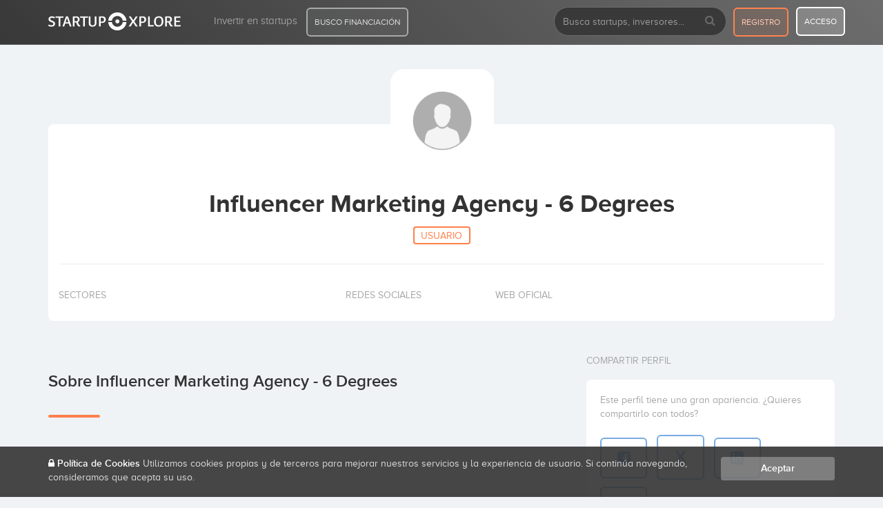

--- FILE ---
content_type: text/html; charset=UTF-8
request_url: https://startupxplore.com/es/persona/influencer-marketing-agency-6-degrees
body_size: 8108
content:

<!DOCTYPE html>
<html class="no-js" lang="en">
	<head>
		<meta http-equiv="Content-Type" content="text/html; charset=UTF-8">
		<meta http-equiv="X-UA-Compatible" content="IE=edge,chrome=1">
		<meta name="viewport" content="width=device-width, initial-scale=1.0"/>
		
		<title>Influencer Marketing Agency - 6 Degrees - Su perfil en Startupxplore</title>
      
		



      <meta name="viewport" content="width=device-width, initial-scale=1.0"/>
      <meta name="author" content="Startupxplore"/>

      <meta property="og:site_name" content="Startupxplore"/>
      <meta property="og:url" content="https://startupxplore.com/es/persona/influencer-marketing-agency-6-degrees"/>
      <meta property="og:type" content="website"/>
      <meta property="og:title" content="Influencer Marketing Agency - 6 Degrees - Su perfil en Startupxplore"/>
      
      <meta property="fb:admins" content="1849347838">
      <meta property="fb:admins" content="100001066354657">
      <meta name="twitter:site" content="@startupxplore">
      <meta name="twitter:creator" content="@startupxplore">
      <meta name="twitter:title" content="Influencer Marketing Agency - 6 Degrees - Su perfil en Startupxplore">
      <meta property="twitter:account_id" content="4503599630301260"/>

      

      
        <meta name="twitter:card" content="summary">
        <meta property="og:image" content="https://startupxplore.com/img/logo-startupxplore-claim.png"/>
        <meta property="og:description" content=""/>
        <meta name="twitter:description" content="">
        <meta name="twitter:image:src" content="https://startupxplore.com/img/logo-startupxplore-claim.png">
        <script type="application/ld+json">
      	{
        		"@context": "http://schema.org",
        		"@type": "Person",
        		"image": "https://startupxplore.com/img/logo-startupxplore-claim.png",
        		"description": "",
        		"name": "Influencer Marketing Agency - 6 Degrees",
        		"url": ""
      	}
      	</script>
      

      

      
      
      


		
				<link rel="shortcut icon" href="/static/0LdE3TAjR2RaJvqQmJro5bkRZbQ24JH850XydbspWsN.ico">
		<link rel="apple-touch-icon" sizes="57x57" href="/static/zLdbL9vtZMoWuBSYEMEkykQPmVD27LOyCRAzvqvsyDp.png">
		<link rel="apple-touch-icon" sizes="114x114" href="/static/trEMoObf99gpNDL1162zxyI6iNodQmAmoQq1oS0LRro.png">
		<link rel="apple-touch-icon" sizes="72x72" href="/static/yjoEfmssb1ZGVoOap3swohIMJoWHLWAGQK4JfjfU1Nz.png">
		<link rel="apple-touch-icon" sizes="144x144" href="/static/qCa8iZb6cGGZpivpoD9PMkQ1POMRPSzHiXnxhMOS5Ky.png">
		<link rel="apple-touch-icon" sizes="60x60" href="/static/jDCuGWhjL4EJHd5o4jSZJPFR659R4eeSkle8OQE4dAb.png">
		<link rel="apple-touch-icon" sizes="120x120" href="/static/KqbZVk40nuyRXb004Rptub6leFsH5JMWa2TCPlMvtvp.png">
		<link rel="apple-touch-icon" sizes="76x76" href="/static/eThDxUr2yQyd4QfWxrkMK2EI2lt9D0RzcpUY5BYMGAl.png">
		<link rel="apple-touch-icon" sizes="152x152" href="/static/jB3C29Lwu6xXU6WvLid76aHVNxTHfTIFjxEpQ52XxAW.png">
		<link rel="icon" type="image/png" href="/static/iaSQRBlL6Jr2nkRz5cnwhTZ6UKkYHblyLbVvMt1AGfd.png" sizes="196x196">
		<link rel="icon" type="image/png" href="/static/TBINTT15AAaWS966ZEtfvEqKxPRT6fehkytdQk9LcWi.png" sizes="160x160">
		<link rel="icon" type="image/png" href="/static/6p9jfnIPlt8gegNhp4vtXLZDRiKTyVZUnI83mSdjGwe.png" sizes="96x96">
		<link rel="icon" type="image/png" href="/static/HCNP9tsyzk7mzQCUfDPfKuVVCWGlP9gPTxgR3bx9SWh.png" sizes="16x16">
		<link rel="icon" type="image/png" href="/static/sY7i9zGSgwV6V4kkCJaYxsgEBS89j2Y5bFfUdIJqvhD.png" sizes="32x32">
		<meta name="msapplication-TileColor" content="#ffffff">
		<meta name="msapplication-TileImage" content="/static/nz0d1cMqepJzS1Urh1VruTbJcmbHAVzgWovXSmHuAcP.png">
		<meta name="msapplication-square70x70logo" content="/static/N26HXTqKywbaXUmKNF0Xzsmr4TDRbqEOw8xJeCqp4Ox.png">
		<meta name="msapplication-square144x144logo" content="/static/nz0d1cMqepJzS1Urh1VruTbJcmbHAVzgWovXSmHuAcP.png">
		<meta name="msapplication-square150x150logo" content="/static/M5bkDjgPfVRD252Rv8bLKhDx90UBbe621ZtQCzkg1VT.png">
		<meta name="msapplication-square310x310logo" content="/static/NoM1GdzFhk8bP79CZ3cHfA91G6SMGpj8SROtBNBCbeM.png">
		<meta name="msapplication-wide310x150logo" content="/static/CHtZkt4SE4u3Stpq0j128hMQJtZarDMaA1lUD1DO8NZ.png">
		


<!--Google Optimize -->

<style>.async-hide{opacity:0!important}</style>
<script>(function(a,s,y,n,c,h,i,d,e){s.className+=' '+y;h.start=1*new Date;h.end=i=function(){s.className=s.className.replace(RegExp(' ?'+y),'')};(a[n]=a[n]||[]).hide=h;setTimeout(function(){i();h.end=null},c);h.timeout=c;})(window,document.documentElement,'async-hide','dataLayer',4000,{'GTM-P682CX3':true});</script>

<!-- ga analytics starts-->


    


    <script type="text/javascript">_linkedin_data_partner_id="41289";</script><script type="text/javascript">(function(){var s=document.getElementsByTagName("script")[0];var b=document.createElement("script");b.type="text/javascript";b.async=true;b.src=" https://snap.licdn.com/li.lms-analytics/insight.min.js";s.parentNode.insertBefore(b,s);})();</script>



				
		

		



<meta name="layout" content="newdesign">

 
 


<meta name="description" content="Influencer Marketing Agency - 6 Degrees perfil de Startupxplore. La mayor comunidad europea de financiaci&oacute;n de startups. Hazte ver. Obt&eacute;n financiaci&oacute;n."/>
<link rel="stylesheet" media="screen" href="/static/ILqWeARjnoxpgQdC7zeNBnISptKq5yz7rlsoApycjeZ.css"/>
<link rel="stylesheet" media="screen" href="/static/1j41Aw4y1QGirD4MuoXfk9DKq1MmKrbwqbekKN1paCo.css"/>


<meta name="robots" content="noindex"/>



             




<link rel="canonical" href="https://startupxplore.com/es/persona/influencer-marketing-agency-6-degrees">
<link rel="alternate" hreflang="en" href="https://startupxplore.com/en/person/influencer-marketing-agency-6-degrees">
<link rel="alternate" hreflang="es" href="https://startupxplore.com/es/persona/influencer-marketing-agency-6-degrees">


					
	    <script src="/static/69Z6xza8u2YnwF2pOnWlXofp1QbR9QONrvRvR63Pd97.js" type="text/javascript"></script>
<link href="/static/6LMOZcUBDeBXXKmbAiWwEwub2yrgiPdQcyR0aiNxMI8.css" type="text/css" rel="stylesheet" media="screen, projection"/>
<link href="https://cdnjs.cloudflare.com/ajax/libs/OwlCarousel2/2.2.1/assets/owl.carousel.min.css" type="text/css" rel="stylesheet" media="screen, projection"/>
<link href="https://cdnjs.cloudflare.com/ajax/libs/OwlCarousel2/2.2.1/assets/owl.theme.default.min.css" type="text/css" rel="stylesheet" media="screen, projection"/>
<link href="https://maxcdn.bootstrapcdn.com/font-awesome/4.7.0/css/font-awesome.min.css" type="text/css" rel="stylesheet" media="screen, projection"/>
<link href="https://maxcdn.bootstrapcdn.com/bootstrap/3.3.7/css/bootstrap.min.css" type="text/css" rel="stylesheet" media="screen, projection"/>
<link href="/static/d0WkobGkjnW2JXJKstwFaN3GDBwwupXpXDmvQEdLWA2.css" type="text/css" rel="stylesheet" media="screen, projection"/>

<link href="https://cdn.jsdelivr.net/npm/instantsearch.js@1/dist/instantsearch.min.css" type="text/css" rel="stylesheet" media="screen, projection"/>
<link href="/static/ecOYuULZASD5eLomYZpkxkvvjSPYLAuO1ELNAHapCwi.css" type="text/css" rel="stylesheet" media="screen, projection"/>

	
	    

		    

		
<!-- Google Tag Manager -->
<script>(function(w,d,s,l,i){w[l]=w[l]||[];w[l].push({'gtm.start':new Date().getTime(),event:'gtm.js'});var f=d.getElementsByTagName(s)[0],j=d.createElement(s),dl=l!='dataLayer'?'&l='+l:'';j.async=true;j.src='https://www.googletagmanager.com/gtm.js?id='+i+dl;f.parentNode.insertBefore(j,f);})(window,document,'script','dataLayer','GTM-M6DKZWC');</script>
<!-- End Google Tag Manager -->

	</head>
	<body>
		
<!-- Google Tag Manager (noscript) -->
<noscript><iframe src="https://www.googletagmanager.com/ns.html?id=GTM-M6DKZWC" height="0" width="0" style="display:none;visibility:hidden"></iframe></noscript>
<!-- End Google Tag Manager (noscript) -->


        
            



  

    






<div id="sidenav-mobile" class="sidenav">
    <a href="javascript:void(0)" class="closebtn button-close-menu-mobile">&times;</a>

    <ul class="nav navbar-nav">

        

            <li class="module-startup">
                <a class="btn btn-header-funding width-90-percent" href="/es/financiacion-startups?utm_source=home&utm_medium=web&utm_campaign=dealflow">BUSCO FINANCIACIÓN</a>
            </li>

            <div class="clearfix"></div>
            <li>

                <a class="btn btn-header-register" href="/es/registro">
                    registro
                </a>
                <a class="btn btn-header-login" href="/es/login/auth">
                    acceso
                </a>

            </li>


            <div class="clearfix"></div>
        

        

        <li class="li-block-search-mobile">

            
    


<data id="base-URI-trick" value="https://startupxplore.com"></data>

<script type="text/javascript">if(!window.hasOwnProperty('searchingWith')||!searchingWith){var searchingWith={user:"6K3D4QRMKX",public:"a6f4ddc2d9988aa3c0f4a191a7d0a304",index:'profiles',filter:[],language:'es',path:{location:/localizacion/,country:/pais/,category:/categoria/}};}</script>

<script src="/static/JKRQVEqCLPnRjmN7n0dgWVMg4bNpeTBtV2RXkCdxb7j.js" type="text/javascript"></script>

    
        

        
    <form action="/es/search" method="get" id="sx-hdr-search" name="sx-hdr-searchmobile" class="sx-hdr-search-form navbar-form navbar-left search-sx">
        <div class="form-group">
            <input type="text" name="q" id="q-form-search-mobile" value="" class="sx-hdr-search-input form-control input-search-sx" placeholder="Busca startups, inversores..." autocomplete="off">
        </div>
        <button type="submit" class="sx-hdr-search-submit search-icon button-search-block hidden-xs">
            <i class="fa fa-search"></i>
        </button>
        <div id="autocomplete_mobile_results" class="queries"></div>
    </form>

    


        </li>

        <li class="">
            <a href="/es/dashboard" title="Startupxplore, la comunidad de inversión de startups">
                Inicio
            </a>
        </li>
        <li class="">
            <a href="/es/inversores/invertir-startups" title="Invierte en startups junto a inversores de referencia - Startupxplore">
                Invertir en startups
            </a>
        </li>
    </ul>

</div>

<nav class="navbar navbar-inverse navbar-fixed-top navbar-sx navbar-sx-mobile visible-xs ">
    <div class="container">

        <div class="navbar-header" align="center">
            <button type="button" class="navbar-toggle collapsed button-show-menu-mobile">
                <span class="sr-only">Toggle navigation</span>
                <span class="icon-bar"></span>
                <span class="icon-bar"></span>
                <span class="icon-bar"></span>
            </button>
            <a class="navbar-brand" href="/es">
                <img src="/static/9wnRr8HBHTJruGMF7TmnfKFYK9N3KB5y6u7MI3MEp6L.png" class="visible-sm visible-xs logo" alt="Logo SX">
            </a>
        </div>
    </div>
</nav>

<nav class="navbar navbar-inverse navbar-fixed-top navbar-sx   hidden-xs">
  <div class="container">

    <div class="navbar-header">
      <button type="button" class="navbar-toggle collapsed" data-toggle="collapse" data-target="#menu-sx" aria-expanded="false">
        <span class="sr-only">Toggle navigation</span>
        <span class="icon-bar"></span>
        <span class="icon-bar"></span>
        <span class="icon-bar"></span>
      </button>
      <a class="navbar-brand" href="/es/dashboard">
        <img src="/static/9wnRr8HBHTJruGMF7TmnfKFYK9N3KB5y6u7MI3MEp6L.png" class="hidden-sm hidden-xs logo-big" alt="Logo SX">
        <img src="/static/MvDb62H14gOkz2w75LtyN53T8rVpEZZMExugvXj3YA5.png" class="visible-sm visible-xs logo-small" alt="Logo SX">
      </a>
    </div>

    <div class="collapse navbar-collapse" id="menu-sx">
      <ul class="nav navbar-nav">

        <li class="">
          <a href="/es/inversores/invertir-startups" title="Invierte en startups junto a inversores de referencia - Startupxplore">
            Invertir en startups
          </a>
        </li>

        <li class="module-startup">
          <a class="btn btn-header-funding" href="/es/financiacion-startups?utm_source=home&utm_medium=web&utm_campaign=dealflow">BUSCO FINANCIACIÓN</a>
        </li>
      </ul>

      <ul class="nav navbar-nav navbar-right">
        <li class="hidden-sm hidden-xs">

          
    


<data id="base-URI-trick" value="https://startupxplore.com"></data>

<script type="text/javascript">if(!window.hasOwnProperty('searchingWith')||!searchingWith){var searchingWith={user:"6K3D4QRMKX",public:"a6f4ddc2d9988aa3c0f4a191a7d0a304",index:'profiles',filter:[],language:'es',path:{location:/localizacion/,country:/pais/,category:/categoria/}};}</script>



    
        

        
    <form action="/es/search" method="get" id="sx-hdr-search" name="sx-hdr-searchdesktop" class="sx-hdr-search-form navbar-form navbar-left search-sx">
        <div class="form-group">
            <input type="text" name="q" id="q-form-search-desktop" value="" class="sx-hdr-search-input form-control input-search-sx" placeholder="Busca startups, inversores..." autocomplete="off">
        </div>
        <button type="submit" class="sx-hdr-search-submit search-icon button-search-block hidden-xs">
            <i class="fa fa-search"></i>
        </button>
        <div id="autocomplete_desktop_results" class="queries"></div>
    </form>

    


        </li>

        <li class="visible-sm visible-xs">
          <a href="#"><i class="fa fa-search"></i></a>
        </li>

        
          <li><a class="btn btn-header-register" href="/es/registro">registro</a></li>
          <li><a class="btn btn-header-login" href="/es/login/auth">acceso</a></li>
        

        

      </ul>
    </div><!-- /.navbar-collapse -->
  </div><!-- /.conta -->
</nav>



        
		
	    
 

   <section class="profile-page ">
      
    <div class="container">
        
         <section class="header-profile">
            
              <div class="row">
              
                <img src="/static/wt3fMJarg8TjXjyQKeubpAkv07YZRtvYvUP2Q5yPdXf.png" class="logo" alt="Influencer Marketing Agency - 6 Degrees" title="Influencer Marketing Agency - 6 Degrees - Startupxplore"/>

                <div class="edit-button">
                   
                    

                    
                    
                    
                </div>
                
                
                

                <div class="col-md-12">
                  
                  <div class="content-profile-principal">
                    <h1> Influencer Marketing Agency - 6 Degrees  </h1>
                    <h2><span>Usuario</span></h2>
                    <p></p>

                    <hr>

                  </div>

                  <div class="data-info-startup">

                    


<div class="content-data sectors">
                      <p>SECTORES</p>
                      <ul class="list-inline">
                        
                      </ul>
                    </div>

                   
                    <div class="content-data social">
                      <p>REDES SOCIALES</p>
                      <ul class="list-inline">

                      
                      
                      
                      
                      
                      

                        
                      </ul>
                    </div>

                    <div class="content-data website">
                      <p>WEB OFICIAL</p>
                      <ul class="list-inline">
                        <li>
                          <a href="" title="" class="externallink" data-type="homepageUrl" data-value="" data-location="profile" target="_blank" rel="nofollow"> 
                          </a>
                      </li>
                      </ul>
                    </div>
                    
                    <div class="clearfix"></div>

                  </div>

                </div>

              </div>
          </section>
         
        <div class="row">

        <div class="col-md-8 col-sm-8 col-xs-12 padding-right-content">

             

<div class="block-content about-profile">

                <h3>Sobre Influencer Marketing Agency - 6 Degrees</h3>
                <div class="separator"></div>

                <div class="html-content">

                   <em> </em>
					

                </div>

              </div>
                  
             <div class="block-content gallery-profile">
    <h3>Galería  <small>0</small></h3>
    <div class="separator"></div>

    <div class="owl-carousel owl-theme carrosel-gallery-profile">
        
            <div class="content-empty-block gallery-empty">
                <i class="fa fa-camera" aria-hidden="true"></i>
                <b>Influencer Marketing Agency - 6 Degrees</b> no tiene ninguna imágen en su galería.
            </div>
        
    </div>
</div>

             

        </div>

        <div class="col-md-4 col-sm-4 col-xs-12 sticky-parent">
              
               <div class="block-content-size">

                

<div class="sidebar-block share-block">
    <h3>Compartir perfil</h3>

    <div class="content">

        <p>Este perfil tiene una gran apariencia. ¿Quieres compartirlo con todos?</p>

        <div class="clearfix"></div>

        <ul class="list-inline">
            <li>
                <a href="https://www.facebook.com/sharer/sharer.php?u=https://startupxplore.com/es/persona/influencer-marketing-agency-6-degrees" target="_blank" class="tip" title="Compartir en Facebook"><i class="fa fa-facebook-square"></i></a>
            </li>
            <li>
                <a href="https://twitter.com/home?status=¡Me encanta esta #startup de @startupxplore! https://startupxplore.com/es/persona/influencer-marketing-agency-6-degrees
                " target="_blank" class="tip" title="Compartir en X"><span style="font-weight: bold; font-family: Arial, sans-serif; font-size: 1.2em;">X</span></a>
            </li>
            <li>
                <a href="https://www.linkedin.com/shareArticle?mini=true&url=https://startupxplore.com/es/persona/influencer-marketing-agency-6-degrees&title=Influencer Marketing Agency - 6 Degrees - Startupxplore&summary=¡Me encanta esta startup de Startupxplore! &source=https://startupxplore.com/es/persona/influencer-marketing-agency-6-degrees" target="_blank" class="tip" title="Compartir en Linkedin"><i class="fa fa-linkedin-square"></i></a>
            </li>
            <li>
                <a href="mailto:?&subject=Creo que te interesará esta startup...&body=He econtrado esta startup en Startupxplore. Espero que sea de tu interes.  https://startupxplore.com/es/persona/influencer-marketing-agency-6-degrees" class="tip" target="_blank" title="Compartir página de Startupxplore"><i class="fa fa-link"></i></a>
            </li>
        </ul>

    </div>

</div>

                </div>
                
                <div class="sidebar-block share-block block-scroll-info hidden-xs">
               
                <div class="content">
                  
                    <img src="/static/wt3fMJarg8TjXjyQKeubpAkv07YZRtvYvUP2Q5yPdXf.png" class="logo" alt="Influencer Marketing Agency - 6 Degrees" title="Influencer Marketing Agency - 6 Degrees - Startupxplore"/>

                    <div class="data">
                      
                      <h1> Influencer Marketing Agency - 6 Degrees </h1>
                      <h2><span>Usuario</span></h2>
                      <p></p>

                    </div>

                </div>

              </div>


        </div>

    </div>

   </section>

   <section class="separator-footer"></section>




		


<style>.fa-x-custom{font-style:normal!important;font-weight:bold!important;font-family:Arial,sans-serif!important;font-size:32px!important}</style>

<footer>

  <div class="clearfix"></div>
  <div class="separator-footer hide"></div>

  <div class="footer">

    <div class="container">

      <div class="row">

        <div class="col-md-3 details col-sm-3 col-xs-6 hidden-sm hidden-xs">

          <img src="/static/9wnRr8HBHTJruGMF7TmnfKFYK9N3KB5y6u7MI3MEp6L.png" class="logo-footer" alt="Startupxplore logo">

          <p>La plataforma premium de inversión en compañías con alto potencial de crecimiento, y la comunidad de empresas más activa de Europa.</p>

          <div class="buttons-download change-lang">
            <div><i class="fa fa-comments" aria-hidden="true"></i> <a href="https://startupxplore.com/en/person/influencer-marketing-agency-6-degrees" title="Read this page in English">Read in English</a></div>
          </div>

        </div>

        <div class="col-md-3 col-sm-4 col-xs-6">

          <p class="title">secciones</p>
          <ul>
            <li><a href='/es/financiacion-startups'>Buscar financiación<span class="new blink">NEW</span></a></li>
            <li><a href='/es/inversores/invertir-startups'>Invertir en startups</a></li>
            <li><a href='/es/faq'>Preguntas frecuentes</a></li>
          </ul>

        </div>

        <div class="col-md-3 col-sm-4 col-xs-6">

          <p class="title">nosotros</p>
          <ul>
            <li><a href="/es/informacion-plataforma/informacion-corporativa" title="Startupxplore información corporativa">
               Información corporativa </a></li>
            <li><a href="https://startupxplore.com/en/blog/" title="Startupxplore Blog – El blog para startups e inversores - Noticias, tendencias y análisis del ecosistema startup">
            Blog en inglés</a></li>
            <li><a href="https://startupxplore.com/es/blog/" title="Startupxplore Blog – El blog para startups e inversores - Noticias, tendencias y análisis del ecosistema startup">
            Blog en español</a></li>
            <li><a href='/es/nosotros'>Sobre nosotros</a></li>            
            <li><a href='/es/contacto'>Contacto</a></li>

          </ul>

        </div>


        <div class="col-md-3 col-sm-4 col-xs-12 block-more-info-mobile">

          <p class="title">Más información</p>
          <ul>            
            <li><a href='/es/informacion-plataforma/estrategia-de-seleccion-de-companias'>Estrategia de selección de compañías</a></li>
            <li><a href='/es/informacion-plataforma/proceso-de-inversion'>Proceso de inversión</a></li>
            <li><a href='/es/informacion-plataforma/tos'>Términos y condiciones del servicio</a></li>
            <li><a href='/es/informacion-plataforma/politica-de-reclamaciones'>Política de reclamaciones</a></li>
            <li><a href='/es/informacion-plataforma/politica-de-gestion-de-conflictos-de-interes'>Política de gestión de conflictos de interés</a></li>
            <li><a href='/es/informacion-plataforma/codigo-de-conducta-y-gestion-de-conflictos-de-intereses'>Código de conducta</a></li>
            <li><a href='/es/informacion-plataforma/informacion-basica-para-el-cliente'>Información básica para el cliente</a></li>
            <li><a href='/es/politica-privacidad'>Privacidad</a></li>
            <li><a href='/es/cookie'>Política de Cookies</a></li>
          </ul>

        </div>


      </div>

      <div class="segu">

        <div class="row">

          <div class="col-md-8 content-cnmv col-sm-9 col-xs-12">
            
            <div class="data">
              <span><i class="fa fa-lock"></i> Sitio seguro</span>
              <p>
                Startupxplore PSFP, S.L. es una plataforma de financiación participativa autorizada por la CNMV (Registro No. 18) conforme a la Ley 5/2015 de Fomento de la Financiación Empresarial. <a href="https://www.cnmv.es/Portal/consultas/servicios-financiacion-participativa/proveedor?vista=45&nreg=18&nif=B98877483" target="_blank" rel="noopener">Consultar registro oficial</a>.
              </p>
              <p class="pspf-compliance">
                Startupxplore PSFP, S.L. es un Proveedor de Servicios de Financiación Participativa registrado en la CNMV para actividades de financiación participativa.
              </p>
            </div>
          </div>

          <div class="col-md-4 content-social col-sm-3 col-xs-12 hidden-xs">
            <p>síguenos en...</p>
            <ul class="list-inline">
              <li><a href="https://twitter.com/startupxplore" target="_blank" title="X"><i class="fa fa-x-custom">X</i></a></li>
              <li><a href="https://www.linkedin.com/company/startupxplore" target="_blank" title="Linkedin"><i class="fa fa-linkedin-square"></i></a></li>
            </ul>
          </div>

        </div>

      </div>

    </div>

  </div>

  <div class="bottom-footer">
    <div class="container">
      <div class="pull-left">
        Todos los derechos reservados. Startupxplore &reg; {0}.
      </div>

      <div class="pull-right hidden-xs">
        Made with <i class="fa fa-heart"></i> in Valencia.
      </div>
    </div>
  </div>
</footer>

		

	<div id="alert-_sx-cookie-policy-reminder" class="alert-cookies">
		<div class="container">
			<div class="row">
				<div class="col-md-10 col-sm-9 col-xs-12">
					<p><i class="fa fa-lock"></i> <a href='/es/cookie'>Política de Cookies</a>
						Utilizamos cookies propias y de terceros para mejorar nuestros servicios y la experiencia de usuario. Si continúa navegando, consideramos que acepta su uso.
					</p>
				</div>
				<div class="col-md-2 col-sm-3 col-xs-12">
					<a href="/cookie/cookieReminder?cookieName=_sx-cookie-policy-reminder" onclick="jQuery.ajax({type:'POST',data:{'cookieName': '_sx-cookie-policy-reminder'}, url:'/cookie/cookieReminder',success:function(data,textStatus){cookieAccepted();},error:function(XMLHttpRequest,textStatus,errorThrown){}});return false;" class="btn btn-accept-cookies">
						Aceptar
					</a>
				</div>
			</div>
		</div>
	</div>

    <script type="application/javascript">function cookieAccepted(){$('.alert-cookies').fadeOut();}</script>



		<script src="https://cdn.jsdelivr.net/algoliasearch/3/algoliasearch.min.js" type="text/javascript"></script>
<script src="https://cdn.jsdelivr.net/autocomplete.js/0/autocomplete.min.js" type="text/javascript"></script>
<script src="/static/x8Hw21xjZ2fvv7XhdkCD1SZZ87F3vWuU8QYb9q1YCuq.js" type="text/javascript"></script>
<!--[if lt IE 9]><script src="https://cdnjs.cloudflare.com/ajax/libs/html5shiv/3.7.3/html5shiv.min.js" type="text/javascript" ></script><![endif]-->
<script src="https://maxcdn.bootstrapcdn.com/bootstrap/3.3.7/js/bootstrap.min.js" type="text/javascript"></script>
<script src="https://cdnjs.cloudflare.com/ajax/libs/OwlCarousel2/2.2.1/owl.carousel.min.js" type="text/javascript"></script>
<script src="https://cdnjs.cloudflare.com/ajax/libs/jquery-validate/1.16.0/jquery.validate.min.js" type="text/javascript"></script>
<script src="/static/RSyVOGFb1NjsjfZkWzA0nSRI8eGrXVgVQSM9ERgM4sH.js" type="text/javascript"></script>

<script src="https://cdn.jsdelivr.net/npm/instantsearch.js@1/dist/instantsearch-preact.min.js" type="text/javascript"></script>
<script src="https://cdn.embed.ly/jquery.embedly-3.1.1.min.js" type="text/javascript"></script>
<script src="https://cdn.embedly.com/widgets/platform.js" type="text/javascript"></script>
<script src="/static/vJuJL7al8svTQm8hOtabAJKdp1ExvWavs43sSv4s6J1.js" type="text/javascript"></script>


<script type="text/javascript">searchingWith.location='locations';searchingWith.category='categories';</script><script type="text/javascript">searchingWith.location='locations';searchingWith.category='categories';</script>
		
		
	
	
		<script id="IntercomSettingsScriptTag">window.intercomSettings={app_id:"5080b9695c87ee02e6c28f2af87bb54eff95d8b4"};</script>
	
	<!--
	<script>(function(){var w=window;var ic=w.Intercom;if(typeof ic==="function"){ic('reattach_activator');ic('update',intercomSettings);}else{var d=document;var i=function(){i.c(arguments)};i.q=[];i.c=function(args){i.q.push(args)};w.Intercom=i;function l(){var s=d.createElement('script');s.type='text/javascript';s.async=true;s.src='https://widget.intercom.io/widget/5080b9695c87ee02e6c28f2af87bb54eff95d8b4';var x=d.getElementsByTagName('script')[0];x.parentNode.insertBefore(s,x);}if(w.attachEvent){w.attachEvent('onload',l);}else{w.addEventListener('load',l,false);}}})()</script>
	-->

		
		<!-- Success indicators -->
		<script src="/static/6YJUsWZKehWSiIqwemDF5kHTicvkEswhgO2JjPgWUJe.js"></script>
		
	</body>
</html>
